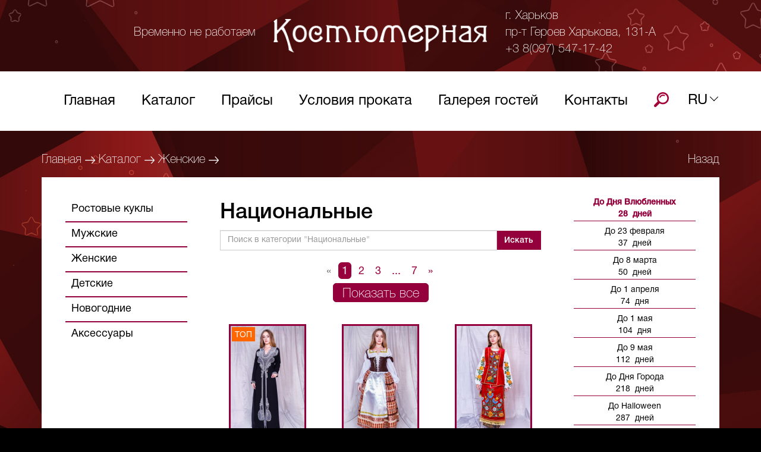

--- FILE ---
content_type: text/html; charset=UTF-8
request_url: https://kostum.kharkov.ua/ru/catalog/list/2_3_6
body_size: 4410
content:
<!DOCTYPE html>
<html lang="en">
<head>
    <base href="https://kostum.kharkov.ua/" />
    <meta name="viewport" content="width=device-width, initial-scale=1, minimum-scale=1, maximum-scale=3">
    <meta http-equiv="Content-Type" content="text/html; charset=utf-8" />
    <meta http-equiv="X-UA-Compatible" content="IE=edge">
    <title> | Костюмы на прокат, костюмерная, карнавальные костюмы, костюмы для вечеринок,  Харьков </title>
        <meta name="description" content="">
        <meta name="keywords" content="">
        <meta property="og:url" content="https://kostum.kharkov.ua/ru/catalog/list/2_3_6" />
        <meta property="og:type" content="article" />
        <meta property="og:title" content="Национальные" />
        <meta property="og:description" content="" />
        <meta property="og:image" content="https://kostum.kharkov.ua/img/logo.png" />
    
    
    
    <link rel="shortcut icon" type="image/x-icon" href="/favicon.ico"/>
    <link rel="stylesheet" type="text/css" href="/css/normalize.css" />
    <link rel="stylesheet" type="text/css" href="/css/bootstrap.min.css" />
    <link rel="stylesheet" type="text/css" href="/css/lightcase.css" />
    <link rel="stylesheet" type="text/css" href="/css/owl.carousel.css" />
    <link rel="stylesheet" type="text/css" href="/css/owl.theme.css" />
    <link rel="stylesheet" type="text/css" href="/css/jquery.fancybox.css" />
    <link rel="stylesheet" type="text/css" href="/css/style.css" />
    <link rel="stylesheet" type="text/css" href="/css/font-awesome.css" />

                            <link rel="alternate" hreflang="ru" href="https://kostum.kharkov.ua/ru/catalog/list/2_3_6" />
                                <link rel="alternate" hreflang="uk" href="https://kostum.kharkov.ua/ua/catalog/list/2_3_6" />
            
    <script type="text/javascript" src="/js/jquery-1.11.2.min.js"></script>
    <script type="text/javascript" src="/js/jquery.browser.fix.js"></script>
    <script type="text/javascript" src="/js/bootstrap.min.js"></script>
    <script type="text/javascript" src="/js/timers.js"></script>

    
    <script>
  (function(i,s,o,g,r,a,m){i['GoogleAnalyticsObject']=r;i[r]=i[r]||function(){
  (i[r].q=i[r].q||[]).push(arguments)},i[r].l=1*new Date();a=s.createElement(o),
  m=s.getElementsByTagName(o)[0];a.async=1;a.src=g;m.parentNode.insertBefore(a,m)
  })(window,document,'script','https://www.google-analytics.com/analytics.js','ga');

  ga('create', 'UA-45261837-29', 'auto');
  ga('send', 'pageview');

</script>

</head>
<body>
    <a href="#" id="up_button" class="toTop fa fa-angle-up"></a>
        <header>
        <div class="container">
        <div class="row text-center">
            <div class="col-xs-12 col-sm-12 col-md-4 col-lg-4 text-right">
                <div class='header_helper'></div>
                <p class='header_address'>Временно не работаем</p>
            </div>
            <div class="col-xs-12 col-sm-12 col-md-4 col-lg-4">
                <div class='header_helper'></div>
                <a href="https://kostum.kharkov.ua/" class="logo">
                                        <img src="/img/logo.png" class="img-responsive" />
                                    </a>
            </div>
            <div class="col-xs-12 col-sm-12 col-md-4 col-lg-4 text-left">
                <div class='header_helper'></div>
                <p class='header_address'>г. Харьков<br />пр-т Героев Харькова, 131-А<br />+3 8(097) 547-17-42</p>
            </div>
        </div>
    </div>


    <nav class="navbar">
        <div class="container">
            <div class="navbar-header">
                <button type="button" class="navbar-toggle collapsed" data-toggle="collapse" data-target="#bs-example-navbar-collapse-6" aria-expanded="false">
                    <span class="sr-only">Меню</span>
                    <span class="icon-bar"></span>
                    <span class="icon-bar"></span>
                    <span class="icon-bar"></span>
                </button>
                <a class='search_toggler pull-left xs_search_toggler' href='#'>
                    <img class='search_icon' src='img/search.png' />
                </a>
            </div>
            <div class="collapse navbar-collapse" id="bs-example-navbar-collapse-6">
                <ul class="nav navbar-nav">
                    <li>
                        <a href="./">Главная<div class='hover_border'></div></a>
                    </li>
                    <li>
                        <a href="catalog">Каталог<div class='hover_border'></div></a>
                    </li>
                    <li class='outer_li'>
                        <a class='outer_a' href="#">Прайсы<div class='hover_border'></div></a>
                        <ul class='inner'>
                                                            <li>
                                    <a href="price/accessories">Аксессуары</a>
                                </li>
                                                            <li>
                                    <a href="price/mens">Мужской</a>
                                </li>
                                                            <li>
                                    <a href="price/womens">Женский</a>
                                </li>
                                                            <li>
                                    <a href="price/christmas-adult">Новогодний взрослый</a>
                                </li>
                                                            <li>
                                    <a href="price/new-year-childrens">Новогодний детский</a>
                                </li>
                                                            <li>
                                    <a href="price/doll">Ростовые куклы</a>
                                </li>
                                                            <li>
                                    <a href="price/detskiy">Детский</a>
                                </li>
                                                    </ul>
                    </li>
                    <li>
                        <a href="rental-conditions">Условия проката<div class='hover_border'></div></a>
                    </li>
                    <li>
                        <a href="gallery">Галерея гостей<div class='hover_border'></div></a>
                    </li>
                    <li>
                        <a href="contacts">Контакты<div class='hover_border'></div></a>
                    </li>
                    <li>
                        <a class='search_toggler' href='#'>
                            <img class='search_icon' src='img/search.png' />
                        </a>
                    </li>
                    <li class="language">
                        <div class="lang-active">
                            RU                        </div>
                        <ul class="language-block">
                                                            <li class="language-li">
                                    <a class='active-lang change_lang' rel="alternate" lang="ru" href="https://kostum.kharkov.ua/ru/catalog/list/2_3_6">
                                        <span>RU</span>
                                    </a>
                                </li>
                                                            <li class="language-li">
                                    <a class=' change_lang' rel="alternate" lang="ua" href="https://kostum.kharkov.ua/ua/catalog/list/2_3_6">
                                        <span>UK</span>
                                    </a>
                                </li>
                                                    </ul>
                    </li>
                </ul>
            </div>
        </div>
    </nav>
    ru
    <form class="search_form" role="search" method="get" action="https://kostum.kharkov.ua/ru/search">
        <div class='container'>
            <div class="input-group">
                <input type="text" class="form-control" name="search" placeholder="Поиск">
                <span class="input-group-btn">
                    <button class="btn btn-kostum" type="submit">Искать</button>
                </span>
            </div>
        </div>
    </form>

</header>
    <div class="main-wrap">
        	<div class='container'>
		<div class='top_navigate'>
	<a href="#" onclick="Back(); return false;" class='pull-right'>﻿Назад</a>
	<div class='breadcrumbs'>
		<a class="crumb" href='https://kostum.kharkov.ua/.'>Главная</a>&nbsp;<img class='bc_arrow' src='img/bc_arrow.png' /></i>
									<a class="crumb" href="catalog">Каталог</a>&nbsp;<img class='bc_arrow' src='img/bc_arrow.png' /></i>
							<a class="crumb" href="catalog/list/1_3">Женские</a>&nbsp;<img class='bc_arrow' src='img/bc_arrow.png' /></i>
						</div>
</div>
		<div class='white_bg'>
			<div class='row'>
				<div class='col-xs-12 col-sm-3'>
					<a href='#' class='catalog_menu_toggler'>Каталог<i class="fa fa-angle-down" aria-hidden="true"></i>
<i class="fa fa-angle-up hidden" aria-hidden="true"></i>

</a>
<ul class='catalog_menu'>
            <li>
            <a  href="catalog/list/1_1">Ростовые куклы</a>
        </li>
        <li class="devider"></li>
            <li>
            <a  href="catalog/list/1_2">Мужские</a>
        </li>
        <li class="devider"></li>
            <li>
            <a  href="catalog/list/1_3">Женские</a>
        </li>
        <li class="devider"></li>
            <li>
            <a  href="catalog/list/1_4">Детские</a>
        </li>
        <li class="devider"></li>
            <li>
            <a  href="catalog/list/1_5">Новогодние</a>
        </li>
        <li class="devider"></li>
            <li>
            <a  href="catalog/list/1_7">Аксессуары</a>
        </li>
        <li class="devider"></li>
    </ul>
									</div>
				<div class='col-xs-12 col-sm-6'>
					<h1 class='page_title'>Национальные</h1>
					    <form class="search_cat_form" role="search" method="get" action="https://kostum.kharkov.ua/ru/search-in-cat">
				            <div class="input-group">
				                <input type="text" class="form-control" name="search" placeholder='Поиск в категории "Национальные"'>
				                <input type="hidden" value='10013' name="cat">
				                <span class="input-group-btn">
				                    <button class="btn btn-kostum" type="submit">Искать</button>
				                </span>
				            </div>
					    </form>
				 					 									<div class='text-center'><ul class="pagination">
	    	    <li class=" disabled"><a href="https://kostum.kharkov.ua/ru/catalog/list/2_3_6?page=1" aria-label="Previous"><span aria-hidden="true">&laquo;</span></a></li>
	    	    	        <li class=" active"><a href="https://kostum.kharkov.ua/ru/catalog/list/2_3_6?page=1">1</a></li>
	    	        <li class=""><a href="https://kostum.kharkov.ua/ru/catalog/list/2_3_6?page=2">2</a></li>
	    	        <li class=""><a href="https://kostum.kharkov.ua/ru/catalog/list/2_3_6?page=3">3</a></li>
	    	    	    	<li><span>...</span> <a href="https://kostum.kharkov.ua/ru/catalog/list/2_3_6?page=7">7</a></li>
	    	    <li class=""><a href="https://kostum.kharkov.ua/ru/catalog/list/2_3_6?page=2" aria-label="Next"><span aria-hidden="true">&raquo;</span></a></li>
    </ul>
<br /><a href='catalog/list/2_3_6?count=all' class='btn-kostum-rev'>Показать все</a></div>
						
							<div class='good_tiles'>
								<div class='row row-centered'>
																			<div class='col-xs-12 col-sm-6 col-md-4 col-centered'>
    <a class='good_tile' href='catalog/good/shaherezada.html'>
    <div class='good_links'>
                    <span class="good_link top">ТОП</span>
            </div>
        <div class='info_container'>
            <img class='img-responsive' src='https://kostum.kharkov.ua/./files/images/shop/small/shaherezada.jpg'>
            <div class='good_tile_hover'>
                <p class='good_tile_inner_name'>Шахерезада</p>
                                    <p>Цена залога: 600.00 грн</p>
                                                    <p>Цена проката: 300.00 грн</p>
                            </div>
        </div>
        <p class='good_tile_name'>Шахерезада</p>
        <p class='good_tile_price'>
        	        		Прокат: &nbsp;300.00 грн
        	        </p>
        <div class='good_hover_border'></div>
    </a>
</div>
																			<div class='col-xs-12 col-sm-6 col-md-4 col-centered'>
    <a class='good_tile' href='catalog/good/bavarskiy_0S.html'>
    <div class='good_links'>
            </div>
        <div class='info_container'>
            <img class='img-responsive' src='https://kostum.kharkov.ua/./files/images/shop/small/1633-shotlandskii-bavarskii.jpg'>
            <div class='good_tile_hover'>
                <p class='good_tile_inner_name'>Баварский, шотландский</p>
                                    <p>Цена залога: 300.00 грн</p>
                                                    <p>Цена проката: 150.00 грн</p>
                            </div>
        </div>
        <p class='good_tile_name'>Баварский, шотландский</p>
        <p class='good_tile_price'>
        	        		Прокат: &nbsp;150.00 грн
        	        </p>
        <div class='good_hover_border'></div>
    </a>
</div>
																			<div class='col-xs-12 col-sm-6 col-md-4 col-centered'>
    <a class='good_tile' href='catalog/good/ukrainskiy-komplekt-yubka-fartuk-ghiletka.html'>
    <div class='good_links'>
            </div>
        <div class='info_container'>
            <img class='img-responsive' src='https://kostum.kharkov.ua/./files/images/shop/small/7716-ukrainskii-komplekt-yubka-zhilet-fartuk.jpg'>
            <div class='good_tile_hover'>
                <p class='good_tile_inner_name'>Украинский комплект (юбка, фартук, жилетка)</p>
                                    <p>Цена залога: 400.00 грн</p>
                                                    <p>Цена проката: 200.00 грн</p>
                            </div>
        </div>
        <p class='good_tile_name'>Украинский комплект (юбка, фартук, жилетка)</p>
        <p class='good_tile_price'>
        	        		Прокат: &nbsp;200.00 грн
        	        </p>
        <div class='good_hover_border'></div>
    </a>
</div>
																			<div class='col-xs-12 col-sm-6 col-md-4 col-centered'>
    <a class='good_tile' href='catalog/good/ukrainskoe-platye.html'>
    <div class='good_links'>
            </div>
        <div class='info_container'>
            <img class='img-responsive' src='https://kostum.kharkov.ua/./files/images/shop/small/7735-ukrainskoe-plate.jpg'>
            <div class='good_tile_hover'>
                <p class='good_tile_inner_name'>Украинское платье</p>
                                    <p>Цена залога: 400.00 грн</p>
                                                    <p>Цена проката: 200.00 грн</p>
                            </div>
        </div>
        <p class='good_tile_name'>Украинское платье</p>
        <p class='good_tile_price'>
        	        		Прокат: &nbsp;200.00 грн
        	        </p>
        <div class='good_hover_border'></div>
    </a>
</div>
																			<div class='col-xs-12 col-sm-6 col-md-4 col-centered'>
    <a class='good_tile' href='catalog/good/bavarskiy_ko.html'>
    <div class='good_links'>
            </div>
        <div class='info_container'>
            <img class='img-responsive' src='https://kostum.kharkov.ua/./files/images/shop/small/7704-bavarskii.jpg'>
            <div class='good_tile_hover'>
                <p class='good_tile_inner_name'>Баварский</p>
                                    <p>Цена залога: 300.00 грн</p>
                                                    <p>Цена проката: 150.00 грн</p>
                            </div>
        </div>
        <p class='good_tile_name'>Баварский</p>
        <p class='good_tile_price'>
        	        		Прокат: &nbsp;150.00 грн
        	        </p>
        <div class='good_hover_border'></div>
    </a>
</div>
																			<div class='col-xs-12 col-sm-6 col-md-4 col-centered'>
    <a class='good_tile' href='catalog/good/gruzinskiy_j8.html'>
    <div class='good_links'>
            </div>
        <div class='info_container'>
            <img class='img-responsive' src='https://kostum.kharkov.ua/./files/images/shop/small/7692-gruzinskii.jpg'>
            <div class='good_tile_hover'>
                <p class='good_tile_inner_name'>Грузинский</p>
                                    <p>Цена залога: 1000.00 грн</p>
                                                    <p>Цена проката: 500.00 грн</p>
                            </div>
        </div>
        <p class='good_tile_name'>Грузинский</p>
        <p class='good_tile_price'>
        	        		Прокат: &nbsp;500.00 грн
        	        </p>
        <div class='good_hover_border'></div>
    </a>
</div>
																			<div class='col-xs-12 col-sm-6 col-md-4 col-centered'>
    <a class='good_tile' href='catalog/good/vostochnyy_l5.html'>
    <div class='good_links'>
            </div>
        <div class='info_container'>
            <img class='img-responsive' src='https://kostum.kharkov.ua/./files/images/shop/small/7749-vostochnyi.jpg'>
            <div class='good_tile_hover'>
                <p class='good_tile_inner_name'>Шахерезада</p>
                                    <p>Цена залога: 600.00 грн</p>
                                                    <p>Цена проката: 300.00 грн</p>
                            </div>
        </div>
        <p class='good_tile_name'>Шахерезада</p>
        <p class='good_tile_price'>
        	        		Прокат: &nbsp;300.00 грн
        	        </p>
        <div class='good_hover_border'></div>
    </a>
</div>
																			<div class='col-xs-12 col-sm-6 col-md-4 col-centered'>
    <a class='good_tile' href='catalog/good/vostochnyy_qc.html'>
    <div class='good_links'>
            </div>
        <div class='info_container'>
            <img class='img-responsive' src='https://kostum.kharkov.ua/./files/images/shop/small/7746-vostochnyi.jpg'>
            <div class='good_tile_hover'>
                <p class='good_tile_inner_name'>Шахерезада</p>
                                    <p>Цена залога: 600.00 грн</p>
                                                    <p>Цена проката: 300.00 грн</p>
                            </div>
        </div>
        <p class='good_tile_name'>Шахерезада</p>
        <p class='good_tile_price'>
        	        		Прокат: &nbsp;300.00 грн
        	        </p>
        <div class='good_hover_border'></div>
    </a>
</div>
																			<div class='col-xs-12 col-sm-6 col-md-4 col-centered'>
    <a class='good_tile' href='catalog/good/vostochnyy_Mj.html'>
    <div class='good_links'>
            </div>
        <div class='info_container'>
            <img class='img-responsive' src='https://kostum.kharkov.ua/./files/images/shop/small/7741-vostochnyi.jpg'>
            <div class='good_tile_hover'>
                <p class='good_tile_inner_name'>Шахерезада</p>
                                    <p>Цена залога: 600.00 грн</p>
                                                    <p>Цена проката: 300.00 грн</p>
                            </div>
        </div>
        <p class='good_tile_name'>Шахерезада</p>
        <p class='good_tile_price'>
        	        		Прокат: &nbsp;300.00 грн
        	        </p>
        <div class='good_hover_border'></div>
    </a>
</div>
																			<div class='col-xs-12 col-sm-6 col-md-4 col-centered'>
    <a class='good_tile' href='catalog/good/vostochnyy_ZH.html'>
    <div class='good_links'>
            </div>
        <div class='info_container'>
            <img class='img-responsive' src='https://kostum.kharkov.ua/./files/images/shop/small/7737-vostochnyi.jpg'>
            <div class='good_tile_hover'>
                <p class='good_tile_inner_name'>Восточный</p>
                                    <p>Цена залога: 400.00 грн</p>
                                                    <p>Цена проката: 200.00 грн</p>
                            </div>
        </div>
        <p class='good_tile_name'>Восточный</p>
        <p class='good_tile_price'>
        	        		Прокат: &nbsp;200.00 грн
        	        </p>
        <div class='good_hover_border'></div>
    </a>
</div>
																			<div class='col-xs-12 col-sm-6 col-md-4 col-centered'>
    <a class='good_tile' href='catalog/good/vostochnyy_0f.html'>
    <div class='good_links'>
            </div>
        <div class='info_container'>
            <img class='img-responsive' src='https://kostum.kharkov.ua/./files/images/shop/small/7728-vostochnyi.jpg'>
            <div class='good_tile_hover'>
                <p class='good_tile_inner_name'>Восточный</p>
                                    <p>Цена залога: 400.00 грн</p>
                                                    <p>Цена проката: 200.00 грн</p>
                            </div>
        </div>
        <p class='good_tile_name'>Восточный</p>
        <p class='good_tile_price'>
        	        		Прокат: &nbsp;200.00 грн
        	        </p>
        <div class='good_hover_border'></div>
    </a>
</div>
																			<div class='col-xs-12 col-sm-6 col-md-4 col-centered'>
    <a class='good_tile' href='catalog/good/vostochnyy_8W_bJ.html'>
    <div class='good_links'>
            </div>
        <div class='info_container'>
            <img class='img-responsive' src='https://kostum.kharkov.ua/./files/images/shop/small/7724-vostochnyi.jpg'>
            <div class='good_tile_hover'>
                <p class='good_tile_inner_name'>Восточный</p>
                                    <p>Цена залога: 400.00 грн</p>
                                                    <p>Цена проката: 200.00 грн</p>
                            </div>
        </div>
        <p class='good_tile_name'>Восточный</p>
        <p class='good_tile_price'>
        	        		Прокат: &nbsp;200.00 грн
        	        </p>
        <div class='good_hover_border'></div>
    </a>
</div>
																			<div class='col-xs-12 col-sm-6 col-md-4 col-centered'>
    <a class='good_tile' href='catalog/good/vostochnyy_DB.html'>
    <div class='good_links'>
            </div>
        <div class='info_container'>
            <img class='img-responsive' src='https://kostum.kharkov.ua/./files/images/shop/small/7698-vostochnyi.jpg'>
            <div class='good_tile_hover'>
                <p class='good_tile_inner_name'>Шахерезада</p>
                                    <p>Цена залога: 600.00 грн</p>
                                                    <p>Цена проката: 300.00 грн</p>
                            </div>
        </div>
        <p class='good_tile_name'>Шахерезада</p>
        <p class='good_tile_price'>
        	        		Прокат: &nbsp;300.00 грн
        	        </p>
        <div class='good_hover_border'></div>
    </a>
</div>
																			<div class='col-xs-12 col-sm-6 col-md-4 col-centered'>
    <a class='good_tile' href='catalog/good/shotlandskiy.html'>
    <div class='good_links'>
            </div>
        <div class='info_container'>
            <img class='img-responsive' src='https://kostum.kharkov.ua/./files/images/shop/small/20210811115650.jpg'>
            <div class='good_tile_hover'>
                <p class='good_tile_inner_name'>Шотландский</p>
                                    <p>Цена залога: 300.00 грн</p>
                                                    <p>Цена проката: 150.00 грн</p>
                            </div>
        </div>
        <p class='good_tile_name'>Шотландский</p>
        <p class='good_tile_price'>
        	        		Прокат: &nbsp;150.00 грн
        	        </p>
        <div class='good_hover_border'></div>
    </a>
</div>
																			<div class='col-xs-12 col-sm-6 col-md-4 col-centered'>
    <a class='good_tile' href='catalog/good/vostochny_Td.html'>
    <div class='good_links'>
            </div>
        <div class='info_container'>
            <img class='img-responsive' src='https://kostum.kharkov.ua/./files/images/shop/small/25-vostochnii-2.jpg'>
            <div class='good_tile_hover'>
                <p class='good_tile_inner_name'>Шахерезада</p>
                                    <p>Цена залога: 600.00 грн</p>
                                                    <p>Цена проката: 300.00 грн</p>
                            </div>
        </div>
        <p class='good_tile_name'>Шахерезада</p>
        <p class='good_tile_price'>
        	        		Прокат: &nbsp;300.00 грн
        	        </p>
        <div class='good_hover_border'></div>
    </a>
</div>
																			<div class='col-xs-12 col-sm-6 col-md-4 col-centered'>
    <a class='good_tile' href='catalog/good/vostochny.html'>
    <div class='good_links'>
            </div>
        <div class='info_container'>
            <img class='img-responsive' src='https://kostum.kharkov.ua/./files/images/shop/small/img4781.jpg'>
            <div class='good_tile_hover'>
                <p class='good_tile_inner_name'>Шахерезада</p>
                                    <p>Цена залога: 600.00 грн</p>
                                                    <p>Цена проката: 300.00 грн</p>
                            </div>
        </div>
        <p class='good_tile_name'>Шахерезада</p>
        <p class='good_tile_price'>
        	        		Прокат: &nbsp;300.00 грн
        	        </p>
        <div class='good_hover_border'></div>
    </a>
</div>
																			<div class='col-xs-12 col-sm-6 col-md-4 col-centered'>
    <a class='good_tile' href='catalog/good/flamenko_td.html'>
    <div class='good_links'>
            </div>
        <div class='info_container'>
            <img class='img-responsive' src='https://kostum.kharkov.ua/./files/images/shop/small/100-flamenko.jpg'>
            <div class='good_tile_hover'>
                <p class='good_tile_inner_name'>Фламенко</p>
                                    <p>Цена залога: 400.00 грн</p>
                                                    <p>Цена проката: 200.00 грн</p>
                            </div>
        </div>
        <p class='good_tile_name'>Фламенко</p>
        <p class='good_tile_price'>
        	        		Прокат: &nbsp;200.00 грн
        	        </p>
        <div class='good_hover_border'></div>
    </a>
</div>
																			<div class='col-xs-12 col-sm-6 col-md-4 col-centered'>
    <a class='good_tile' href='catalog/good/vostochny-halat.html'>
    <div class='good_links'>
            </div>
        <div class='info_container'>
            <img class='img-responsive' src='https://kostum.kharkov.ua/./files/images/shop/small/img4757.jpg'>
            <div class='good_tile_hover'>
                <p class='good_tile_inner_name'>Восточный халат</p>
                                    <p>Цена залога: 300.00 грн</p>
                                                    <p>Цена проката: 150.00 грн</p>
                            </div>
        </div>
        <p class='good_tile_name'>Восточный халат</p>
        <p class='good_tile_price'>
        	        		Прокат: &nbsp;150.00 грн
        	        </p>
        <div class='good_hover_border'></div>
    </a>
</div>
																			<div class='col-xs-12 col-sm-6 col-md-4 col-centered'>
    <a class='good_tile' href='catalog/good/bavarskiy_jD.html'>
    <div class='good_links'>
            </div>
        <div class='info_container'>
            <img class='img-responsive' src='https://kostum.kharkov.ua/./files/images/shop/small/Ko_21-bavarskii-2.jpg'>
            <div class='good_tile_hover'>
                <p class='good_tile_inner_name'>Баварский</p>
                                    <p>Цена залога: 300.00 грн</p>
                                                    <p>Цена проката: 150.00 грн</p>
                            </div>
        </div>
        <p class='good_tile_name'>Баварский</p>
        <p class='good_tile_price'>
        	        		Прокат: &nbsp;150.00 грн
        	        </p>
        <div class='good_hover_border'></div>
    </a>
</div>
																			<div class='col-xs-12 col-sm-6 col-md-4 col-centered'>
    <a class='good_tile' href='catalog/good/bavarskiy_tl.html'>
    <div class='good_links'>
            </div>
        <div class='info_container'>
            <img class='img-responsive' src='https://kostum.kharkov.ua/./files/images/shop/small/21-bavarskii-1.jpg'>
            <div class='good_tile_hover'>
                <p class='good_tile_inner_name'>Баварский</p>
                                    <p>Цена залога: 300.00 грн</p>
                                                    <p>Цена проката: 150.00 грн</p>
                            </div>
        </div>
        <p class='good_tile_name'>Баварский</p>
        <p class='good_tile_price'>
        	        		Прокат: &nbsp;150.00 грн
        	        </p>
        <div class='good_hover_border'></div>
    </a>
</div>
																			<div class='col-xs-12 col-sm-6 col-md-4 col-centered'>
    <a class='good_tile' href='catalog/good/yaponskiy.html'>
    <div class='good_links'>
            </div>
        <div class='info_container'>
            <img class='img-responsive' src='https://kostum.kharkov.ua/./files/images/shop/small/pN_41-yaponskii.jpg'>
            <div class='good_tile_hover'>
                <p class='good_tile_inner_name'>Японский</p>
                                    <p>Цена залога: 300.00 грн</p>
                                                    <p>Цена проката: 150.00 грн</p>
                            </div>
        </div>
        <p class='good_tile_name'>Японский</p>
        <p class='good_tile_price'>
        	        		Прокат: &nbsp;150.00 грн
        	        </p>
        <div class='good_hover_border'></div>
    </a>
</div>
																			<div class='col-xs-12 col-sm-6 col-md-4 col-centered'>
    <a class='good_tile' href='catalog/good/vostochnyy_8W.html'>
    <div class='good_links'>
            </div>
        <div class='info_container'>
            <img class='img-responsive' src='https://kostum.kharkov.ua/./files/images/shop/small/25-vostochnyi-4.jpg'>
            <div class='good_tile_hover'>
                <p class='good_tile_inner_name'>Шахерезада</p>
                                    <p>Цена залога: 600.00 грн</p>
                                                    <p>Цена проката: 300.00 грн</p>
                            </div>
        </div>
        <p class='good_tile_name'>Шахерезада</p>
        <p class='good_tile_price'>
        	        		Прокат: &nbsp;300.00 грн
        	        </p>
        <div class='good_hover_border'></div>
    </a>
</div>
																			<div class='col-xs-12 col-sm-6 col-md-4 col-centered'>
    <a class='good_tile' href='catalog/good/russkiy.html'>
    <div class='good_links'>
            </div>
        <div class='info_container'>
            <img class='img-responsive' src='https://kostum.kharkov.ua/./files/images/shop/small/33-russkii.jpg'>
            <div class='good_tile_hover'>
                <p class='good_tile_inner_name'>Русский</p>
                                    <p>Цена залога: 300.00 грн</p>
                                                    <p>Цена проката: 150.00 грн</p>
                            </div>
        </div>
        <p class='good_tile_name'>Русский</p>
        <p class='good_tile_price'>
        	        		Прокат: &nbsp;150.00 грн
        	        </p>
        <div class='good_hover_border'></div>
    </a>
</div>
																			<div class='col-xs-12 col-sm-6 col-md-4 col-centered'>
    <a class='good_tile' href='catalog/good/bavarskiy_3s.html'>
    <div class='good_links'>
            </div>
        <div class='info_container'>
            <img class='img-responsive' src='https://kostum.kharkov.ua/./files/images/shop/small/21-bavarskii-7.jpg'>
            <div class='good_tile_hover'>
                <p class='good_tile_inner_name'>Баварский</p>
                                    <p>Цена залога: 300.00 грн</p>
                                                    <p>Цена проката: 150.00 грн</p>
                            </div>
        </div>
        <p class='good_tile_name'>Баварский</p>
        <p class='good_tile_price'>
        	        		Прокат: &nbsp;150.00 грн
        	        </p>
        <div class='good_hover_border'></div>
    </a>
</div>
																			<div class='col-xs-12 col-sm-6 col-md-4 col-centered'>
    <a class='good_tile' href='catalog/good/bavarskiy_6q.html'>
    <div class='good_links'>
            </div>
        <div class='info_container'>
            <img class='img-responsive' src='https://kostum.kharkov.ua/./files/images/shop/small/21-bavarskii-6.jpg'>
            <div class='good_tile_hover'>
                <p class='good_tile_inner_name'>Баварский</p>
                                    <p>Цена залога: 300.00 грн</p>
                                                    <p>Цена проката: 150.00 грн</p>
                            </div>
        </div>
        <p class='good_tile_name'>Баварский</p>
        <p class='good_tile_price'>
        	        		Прокат: &nbsp;150.00 грн
        	        </p>
        <div class='good_hover_border'></div>
    </a>
</div>
																			<div class='col-xs-12 col-sm-6 col-md-4 col-centered'>
    <a class='good_tile' href='catalog/good/bavarskiy_5m.html'>
    <div class='good_links'>
            </div>
        <div class='info_container'>
            <img class='img-responsive' src='https://kostum.kharkov.ua/./files/images/shop/small/21-bavarskii-5.jpg'>
            <div class='good_tile_hover'>
                <p class='good_tile_inner_name'>Баварский</p>
                                    <p>Цена залога: 300.00 грн</p>
                                                    <p>Цена проката: 150.00 грн</p>
                            </div>
        </div>
        <p class='good_tile_name'>Баварский</p>
        <p class='good_tile_price'>
        	        		Прокат: &nbsp;150.00 грн
        	        </p>
        <div class='good_hover_border'></div>
    </a>
</div>
																			<div class='col-xs-12 col-sm-6 col-md-4 col-centered'>
    <a class='good_tile' href='catalog/good/bavarskiy_Or.html'>
    <div class='good_links'>
            </div>
        <div class='info_container'>
            <img class='img-responsive' src='https://kostum.kharkov.ua/./files/images/shop/small/21-bavarskii-4.jpg'>
            <div class='good_tile_hover'>
                <p class='good_tile_inner_name'>Баварский</p>
                                    <p>Цена залога: 300.00 грн</p>
                                                    <p>Цена проката: 150.00 грн</p>
                            </div>
        </div>
        <p class='good_tile_name'>Баварский</p>
        <p class='good_tile_price'>
        	        		Прокат: &nbsp;150.00 грн
        	        </p>
        <div class='good_hover_border'></div>
    </a>
</div>
																			<div class='col-xs-12 col-sm-6 col-md-4 col-centered'>
    <a class='good_tile' href='catalog/good/bavarskiy_cT.html'>
    <div class='good_links'>
            </div>
        <div class='info_container'>
            <img class='img-responsive' src='https://kostum.kharkov.ua/./files/images/shop/small/21-bavarskii-3.jpg'>
            <div class='good_tile_hover'>
                <p class='good_tile_inner_name'>Баварский</p>
                                    <p>Цена залога: 300.00 грн</p>
                                                    <p>Цена проката: 150.00 грн</p>
                            </div>
        </div>
        <p class='good_tile_name'>Баварский</p>
        <p class='good_tile_price'>
        	        		Прокат: &nbsp;150.00 грн
        	        </p>
        <div class='good_hover_border'></div>
    </a>
</div>
																			<div class='col-xs-12 col-sm-6 col-md-4 col-centered'>
    <a class='good_tile' href='catalog/good/bavarskiy_85.html'>
    <div class='good_links'>
            </div>
        <div class='info_container'>
            <img class='img-responsive' src='https://kostum.kharkov.ua/./files/images/shop/small/yN_21-bavarskii-2.jpg'>
            <div class='good_tile_hover'>
                <p class='good_tile_inner_name'>Баварский</p>
                                    <p>Цена залога: 300.00 грн</p>
                                                    <p>Цена проката: 150.00 грн</p>
                            </div>
        </div>
        <p class='good_tile_name'>Баварский</p>
        <p class='good_tile_price'>
        	        		Прокат: &nbsp;150.00 грн
        	        </p>
        <div class='good_hover_border'></div>
    </a>
</div>
																			<div class='col-xs-12 col-sm-6 col-md-4 col-centered'>
    <a class='good_tile' href='catalog/good/vostochnyy_W6.html'>
    <div class='good_links'>
            </div>
        <div class='info_container'>
            <img class='img-responsive' src='https://kostum.kharkov.ua/./files/images/shop/small/Kk_25-vostochnyi.jpg'>
            <div class='good_tile_hover'>
                <p class='good_tile_inner_name'>Шахерезада</p>
                                    <p>Цена залога: 600.00 грн</p>
                                                    <p>Цена проката: 300.00 грн</p>
                            </div>
        </div>
        <p class='good_tile_name'>Шахерезада</p>
        <p class='good_tile_price'>
        	        		Прокат: &nbsp;300.00 грн
        	        </p>
        <div class='good_hover_border'></div>
    </a>
</div>
																			<div class='col-xs-12 col-sm-6 col-md-4 col-centered'>
    <a class='good_tile' href='catalog/good/ukrainskaya-yubka_e2.html'>
    <div class='good_links'>
            </div>
        <div class='info_container'>
            <img class='img-responsive' src='https://kostum.kharkov.ua/./files/images/shop/small/056-yubka-ukrainskaya-2.jpg'>
            <div class='good_tile_hover'>
                <p class='good_tile_inner_name'>Украинская юбка</p>
                                    <p>Цена залога: 300.00 грн</p>
                                                    <p>Цена проката: 100.00 грн</p>
                            </div>
        </div>
        <p class='good_tile_name'>Украинская юбка</p>
        <p class='good_tile_price'>
        	        		Прокат: &nbsp;100.00 грн
        	        </p>
        <div class='good_hover_border'></div>
    </a>
</div>
																			<div class='col-xs-12 col-sm-6 col-md-4 col-centered'>
    <a class='good_tile' href='catalog/good/ukrainskaya-yubka_oy.html'>
    <div class='good_links'>
            </div>
        <div class='info_container'>
            <img class='img-responsive' src='https://kostum.kharkov.ua/./files/images/shop/small/056-yubka-ukrainskaya-1.jpg'>
            <div class='good_tile_hover'>
                <p class='good_tile_inner_name'>Украинская юбка</p>
                                    <p>Цена залога: 300.00 грн</p>
                                                    <p>Цена проката: 100.00 грн</p>
                            </div>
        </div>
        <p class='good_tile_name'>Украинская юбка</p>
        <p class='good_tile_price'>
        	        		Прокат: &nbsp;100.00 грн
        	        </p>
        <div class='good_hover_border'></div>
    </a>
</div>
																			<div class='col-xs-12 col-sm-6 col-md-4 col-centered'>
    <a class='good_tile' href='catalog/good/vyshivanka_Gb.html'>
    <div class='good_links'>
            </div>
        <div class='info_container'>
            <img class='img-responsive' src='https://kostum.kharkov.ua/./files/images/shop/small/036-vyshivanka-chernaya.jpg'>
            <div class='good_tile_hover'>
                <p class='good_tile_inner_name'>Украинская вышиванка</p>
                                    <p>Цена залога: 300.00 грн</p>
                                                    <p>Цена проката: 130.00 грн</p>
                            </div>
        </div>
        <p class='good_tile_name'>Украинская вышиванка</p>
        <p class='good_tile_price'>
        	        		Прокат: &nbsp;130.00 грн
        	        </p>
        <div class='good_hover_border'></div>
    </a>
</div>
																			<div class='col-xs-12 col-sm-6 col-md-4 col-centered'>
    <a class='good_tile' href='catalog/good/vostochnyy_wy.html'>
    <div class='good_links'>
            </div>
        <div class='info_container'>
            <img class='img-responsive' src='https://kostum.kharkov.ua/./files/images/shop/small/uA_25-vostochnyi.jpg'>
            <div class='good_tile_hover'>
                <p class='good_tile_inner_name'>Шахерезада</p>
                                    <p>Цена залога: 600.00 грн</p>
                                                    <p>Цена проката: 300.00 грн</p>
                            </div>
        </div>
        <p class='good_tile_name'>Шахерезада</p>
        <p class='good_tile_price'>
        	        		Прокат: &nbsp;300.00 грн
        	        </p>
        <div class='good_hover_border'></div>
    </a>
</div>
																			<div class='col-xs-12 col-sm-6 col-md-4 col-centered'>
    <a class='good_tile' href='catalog/good/vostochnyy_aZ.html'>
    <div class='good_links'>
            </div>
        <div class='info_container'>
            <img class='img-responsive' src='https://kostum.kharkov.ua/./files/images/shop/small/vostochnyi-5.jpg'>
            <div class='good_tile_hover'>
                <p class='good_tile_inner_name'>Шахерезада</p>
                                    <p>Цена залога: 600.00 грн</p>
                                                    <p>Цена проката: 300.00 грн</p>
                            </div>
        </div>
        <p class='good_tile_name'>Шахерезада</p>
        <p class='good_tile_price'>
        	        		Прокат: &nbsp;300.00 грн
        	        </p>
        <div class='good_hover_border'></div>
    </a>
</div>
																			<div class='col-xs-12 col-sm-6 col-md-4 col-centered'>
    <a class='good_tile' href='catalog/good/bavarskiy_X5.html'>
    <div class='good_links'>
            </div>
        <div class='info_container'>
            <img class='img-responsive' src='https://kostum.kharkov.ua/./files/images/shop/small/aD_bavarskii.jpg'>
            <div class='good_tile_hover'>
                <p class='good_tile_inner_name'>Баварский</p>
                                    <p>Цена залога: 300.00 грн</p>
                                                    <p>Цена проката: 150.00 грн</p>
                            </div>
        </div>
        <p class='good_tile_name'>Баварский</p>
        <p class='good_tile_price'>
        	        		Прокат: &nbsp;150.00 грн
        	        </p>
        <div class='good_hover_border'></div>
    </a>
</div>
																	</div>
							</div>

						
							<div class='text-center'><ul class="pagination">
	    	    <li class=" disabled"><a href="https://kostum.kharkov.ua/ru/catalog/list/2_3_6?page=1" aria-label="Previous"><span aria-hidden="true">&laquo;</span></a></li>
	    	    	        <li class=" active"><a href="https://kostum.kharkov.ua/ru/catalog/list/2_3_6?page=1">1</a></li>
	    	        <li class=""><a href="https://kostum.kharkov.ua/ru/catalog/list/2_3_6?page=2">2</a></li>
	    	        <li class=""><a href="https://kostum.kharkov.ua/ru/catalog/list/2_3_6?page=3">3</a></li>
	    	    	    	<li><span>...</span> <a href="https://kostum.kharkov.ua/ru/catalog/list/2_3_6?page=7">7</a></li>
	    	    <li class=""><a href="https://kostum.kharkov.ua/ru/catalog/list/2_3_6?page=2" aria-label="Next"><span aria-hidden="true">&raquo;</span></a></li>
    </ul>
<br /><a href='catalog/list/2_3_6?count=all' class='btn-kostum-rev'>Показать все</a></div>
											
					<div class='ckeditor_text'>
						
					</div>
				</div>
				<div class="col-xs-12 col-md-3">
	                <div class='text-center another_pages'>
	</div>
<div class='holidays' style='display: none;'>
	<div class="party">
		<p class='holi_content'>До Halloween<span id="halloween"></span></p>
	</div>
	<div class="party">
		<p class='holi_content'>До Нового года<span id="newyear"></span></p>
	</div>
	
	<div class="party">
		<p class='holi_content'>До Рождества<span id="party7"></span></p>
	</div>
	
	<div class="party">
		<p class='holi_content'>До Дня Влюбленных<span id="party14"></span></p>
	</div>
	
	<div class="party">
		<p class='holi_content'>До 23 февраля<span id="party23_0"></span></p>
	</div>
	
	<div class="party">
		<p class='holi_content'>До 8 марта<span id="party8"></span></p>
	</div>
	
	<div class="party">
		<p class='holi_content'>До 1 апреля<span id="party1"></span></p>
	</div>
	
	<div class="party">
		<p class='holi_content'>До 1 мая<span id="party1n"></span></p>
	</div>
	
	<div class="party">
		<p class='holi_content'>До 9 мая<span id="party9"></span></p>
	</div>
	
	<div class="party">
		<p class='holi_content'>До Дня Города<span id="party23"></span></p>
	</div>
	
</div>

<style type="text/css">
	.main_news { font-size: 18px; color: rgb(148, 0, 60); font-weight: 300; }

	.main_news { -webkit-animation: blink 2s linear infinite; animation: blink 2s linear infinite; } 
            @-webkit-keyframes blink { 50% { color: rgb(148, 0, 60); } 51% { color: rgba(148, 0, 60, 0); } 100% { color: rgba(148, 0, 60, 0); } }
            @keyframes  blink { 50% { color: rgb(148, 0, 60); } 51% { color: rgba(148, 0, 60, 0); } 100% { color: rgba(148, 0, 60, 0); } }
</style>	            </div>
			</div>
		</div>
	</div>			
    </div>

    <footer id="footer">
    <div class="container">
        <div class='text-center offset-top4 offset-bottom4'>
            <a href="https://kostum.kharkov.ua/" class="logo">
                                <img src="/img/logo.png" class="img-responsive" />
                            </a>
        </div>
        <div class='row'>
            <div class='small_padding col-xs-12 col-sm-2'>
                <div class='footer_title'>
                    <p>Меню</p>
                </div>
                <a class='footer_a' href="rental-conditions">Условия проката</a>
                <a class='footer_a' href="price">Прайсы</a>
                <a class='footer_a' href="news">Новости</a>
                <a class='footer_a' href="gallery">Галерея гостей</a>
                <a class='footer_a' href="contacts">Контакты</a>
            </div>
            <div class='small_padding col-xs-12 col-sm-4 hidden-xs'>
                <div class='footer_title'>
                    <p>Каталог</p>
                </div>
                <div class='columns'>
                                            <a class='footer_a' href="catalog/list/1_1">Ростовые куклы</a>
                                            <a class='footer_a' href="catalog/list/1_2">Мужские</a>
                                            <a class='footer_a' href="catalog/list/1_3">Женские</a>
                                            <a class='footer_a' href="catalog/list/1_4">Детские</a>
                                            <a class='footer_a' href="catalog/list/1_5">Новогодние</a>
                                            <a class='footer_a' href="catalog/list/1_7">Аксессуары</a>
                                    </div>
            </div>
             <div class='small_padding col-xs-12 col-sm-3 hidden-xs'>
                <div class='footer_title'>
                    <p>Прайсы</p>
                </div>
                                     <a href='price/accessories' class='footer_a'>Аксессуары</a>
                                    <a href='price/mens' class='footer_a'>Мужской</a>
                                    <a href='price/womens' class='footer_a'>Женский</a>
                                    <a href='price/christmas-adult' class='footer_a'>Новогодний взрослый</a>
                                    <a href='price/new-year-childrens' class='footer_a'>Новогодний детский</a>
                                    <a href='price/doll' class='footer_a'>Ростовые куклы</a>
                                    <a href='price/detskiy' class='footer_a'>Детский</a>
                            </div>
            <div class='small_padding col-xs-12 col-sm-3'>
                <a class='footer_search_toggler hidden-xs' href='#'><img class='search_icon' src='img/search_white.png' /></a>
                <form class="footer_search_form" role="search" method="get" action="https://kostum.kharkov.ua/ru/search">
                    <div class="input-group">
                        <input type="text" class="form-control" name="search" placeholder="Поиск">
                        <span class="input-group-btn">
                            <button class="btn btn-kostum" type="submit">Искать</button>
                        </span>
                    </div>
                </form>

                <div class='footer_title'>
                    <p>Контакты</p>
                </div>
                                <p class='footer_p'>г. Харьков<br />пр-т Героев Харькова, 131-А<br /></p>
            </div>

        </div>
        <div class="copy text-center">
            <a class='rights' href="http://mirumir.name/" target="_new">&copy; 2026, Design & Development - Studio MiruMir</a>
        </div>
    </div>
</footer>

    <script type="text/javascript" src='/js/lightcase.js'></script>
    <script type="text/javascript" src='/js/jquery.validate.min.js'></script>
    <script type="text/javascript" src='/js/messages_ru.js'></script>
    <script type="text/javascript" src="/js/jquery.fancybox.js"></script>
    <script type="text/javascript" src="/js/owl.carousel.min.js"></script>
    <script type="text/javascript" src="/js/backstretch.min.js"></script>
    <script type="text/javascript" src="/js/script.js"></script>

    <script type="text/javascript">
        var year = '2026';
        $(document).ready(function(){
            newYearIn(year);HalloweenIn(year);Party7(year);Party14(year);Party23_0(year);Party8(year);Party1(year);Party1n(year);Party9(year);Party23(year);

        });
    </script>

        
</body>
</html>


--- FILE ---
content_type: text/css
request_url: https://kostum.kharkov.ua/css/style.css
body_size: 3892
content:
/*============================== Fonts ==============================*/

@font-face {
    font-family: Helvetica Neue;
    src: url('../fonts/HelveticaNeueCyr/HelveticaNeueCyr-UltraLight.otf');
    font-weight: 100;
}
@font-face {
    font-family: Helvetica Neue;
    src: url('../fonts/HelveticaNeueCyr/HelveticaNeueCyr-Thin.otf');
    font-weight: 200;
}
@font-face {
    font-family: Helvetica Neue;
    src: url('../fonts/HelveticaNeueCyr/HelveticaNeueCyr-Roman.otf');
    font-weight: 300;
}
@font-face {
    font-family: Helvetica Neue;
    src: url('../fonts/HelveticaNeueCyr/HelveticaNeueCyr-Medium.otf');
    font-weight: 400;
}


/*============================== Starter ==============================*/
html{ height: 100%; }
body { font-family: "Helvetica Neue",Helvetica,Arial,sans-serif; font-weight: 200; color: #000; background-color: #000; position: relative;
min-height: 100%; height: auto !important; width: 100%; padding:0; font-size: 22px; }

.bc_arrow { display: inline-block; margin-top: -2px; }

.text-content { color: #000; }

h1, h2, h3, h4, h5, h6 {
  color: #000;
}
h1, h2 {
    margin-top: 10px;
}
h1 {
    font-size: 36px; margin-top: 25px;
}
h2 {
    font-size: 30px; font-weight: 300;
}
h3 {
    font-size: 26px; font-weight: 300; margin: 20px 0 15px;
}
h4 {
    font-size: 26px; border-bottom: 2px solid #94003C;
}

a {
    color: #000;
    outline:none!important;
}
a:hover,
a:focus {
    color: #94003C;
    text-decoration: none;
}
*:focus {
    outline: 0;
}
.error {
    color: red;
    font-size: 16px;
}
.scrolloff {
    pointer-events: none;
}
hr {
    margin-top: 10px;
    margin-bottom: 10px;
    border-top: 1px solid #94003C;
}

.btn-kostum { border-radius: 0; color: #FFF; padding-top: 6px; padding-bottom: 4px; background-color: #94003C; }
.btn-kostum:hover { background-color: #e6e6e6; color: #000; }

.btn-kostum-rev, .btn-kostum-rev:focus { border-radius: 6px; color: #FFF; border: 1px solid #94003C; background-color: #94003C; padding: 7px 15px 3px; }
.btn-kostum-rev:hover { background-color: #FFF; color: #94003C; }

.columns {
    -webkit-column-count: 2;
    -moz-column-count: 2;
    column-count: 2;
    -webkit-column-gap: 0px;
    -moz-column-gap: 0px;
    column-gap: 0px;
    -webkit-column-rule: none;
    -moz-column-rule: none;
    column-rule: none;
}

.offset-top1{ margin-top: 10px; }
.offset-top2{ margin-top: 20px; }
.offset-top3{ margin-top: 30px; }
.offset-top4{ margin-top: 40px; }
.offset-top5{ margin-top: 50px; }

.offset-bottom1{ margin-bottom: 10px; }
.offset-bottom2{ margin-bottom: 20px; }
.offset-bottom3{ margin-bottom: 30px; }
.offset-bottom4{ margin-bottom: 40px; }
.offset-bottom5{ margin-bottom: 50px; }


#top_balls { position: absolute; top: 0px; right: 0px; left: 0px; height: 850px; z-index: 0; opacity: 0.4; background: url('../img/top_balls.png') no-repeat top left; }
#bottom_balls { position: absolute; right: 0px; bottom: 0px; left: 0px; height: 850px; z-index: 0; opacity: 0.4; background: url('../img/bottom_balls.png') no-repeat bottom right; }

.border-top { border-top: 2px solid #94003C; padding-top: 15px; display: inline-block; }

.main-wrap { position: relative; z-index: 1; }

.top_navigate { margin: 15px 0; font-size: 20px; }
.top_navigate a { color: #FFF; }

#up_button { display: none; bottom: 300px; right: 50px; padding-top: 11px;}
  .toTop { width: 47px; height: 47px; font-size: 24px; line-height: 44px; font-weight: 700; color: #fff !important; background: #94003C; -webkit-border-radius: 50%; -moz-border-radius: 50%; border-radius: 50%; -moz-transition: 0.3s; -o-transition: 0.3s; -webkit-transition: 0.3s; transition: 0.3s; position: fixed; overflow: hidden; text-align: center; text-decoration: none; z-index: 200; }
  .fa-angle-up::before { font-weight: 400; }
  .toTop:hover { color: #94003C!important; background: #fff; text-decoration: none; }


/*============================== Bootstrap ==============================*/

.pagination {
    font-size: 18px;
    font-weight: 300;
    margin: 20px 0 0 0;
}
.pagination > li > a, .pagination > li > span {
    padding: 3px 6px 0px;
    color: #97003C;
    border: 0;
    margin: 0 3px;
}
.pagination > .active > a, .pagination > .active > span, .pagination > .active > a:hover, .pagination > .active > span:hover, .pagination > .active > a:focus, .pagination > .active > span:focus {
    color: #FFF;
    border-color: transparent;
    background-color: #97003C;
    border-radius: 6px;
}
.pagination > li > a, .pagination > li > span, .pagination > .disabled > span, .pagination > .disabled > a, .pagination > .disabled > a:hover, .pagination > .disabled > a:focus {
    border-color: transparent;
    background-color: transparent;
}
.pagination > .disabled > span, .pagination > .disabled > a, .pagination > .disabled > a:hover, .pagination > .disabled > a:focus {
    cursor: default;
}
.pagination > li > a:hover, .pagination > li > a:focus {
    background-color: #97003C;
    color: #FFF;
    border-radius: 6px;
}
.pagination > li > span:hover, .pagination > li > span:focus {
	background-color: transparent;
}
.row-centered {
    text-align:center;
    font-size: 0;
}
.col-centered {
    display:inline-block;
    float:none;
    text-align:center;
    vertical-align: top;
}

.form-control { border-radius: 0; font-weight: 300; }

.holidays { background-color: #FFF; color: #000; padding: 10px 25px 10px; margin: 0; border-radius: 15px; position: relative; }
.holi_content { color: #000; font-size: 14px; text-align: center; font-weight: 300; border-bottom: 1px solid #94003C; margin: 8px 0; }
.holi_content span { display: block; }


.owl-prev, .owl-next { position: absolute; height: 17px; width: 17px; top: 50%; margin-top: -40px!important; padding: 0!important; opacity: 1!important; }
.owl-prev:hover, .owl-next:hover { opacity: 0.75; }
.owl-prev { left: 0px; background: url("../img/prev.png") no-repeat center center !important; }
.owl-next { right: 0px; background: url("../img/next.png") no-repeat center center !important; }
/*============================== Header ==============================*/

header { padding: 0; position: relative; font-size: 0; top: 0; left: 0; right: 0; z-index: 999; color: #FFF; }
	.header_helper { width: 0; height: 50px; display: inline-block; vertical-align: middle; }
	.header_address { display: inline-block; max-width: 100%; vertical-align: middle; font-size: 20px; font-weight: 200; }
	.logo { display: inline-block; max-width: 100%; vertical-align: middle; }
		.logo img { margin: 0 auto; }

	.navbar { background-color: #FFF; border-radius: 0; border: none; }
	.navbar-nav > li > a { color: #000; font-size: 22px; padding: 10px 14px; position: relative; }
		.navbar-nav > li > a:hover { color: #94003C; background-color: #FFF; }
		.navbar-nav > li > a:hover .hover_border { border-color: #94003C; }
		.navbar-nav > li > a:focus { outline: none!important; background-color: #FFF; }
		.hover_border { position: absolute; bottom: 18px; left: 15%; right: 15%; height: 1px; border-bottom: 1px solid #FFF; display: none; }
.navbar-toggle .icon-bar { border: 1px solid #000; }
.navbar-toggle:hover .icon-bar { border: 1px solid #94003C; }

/*.navbar-nav > li.outer_li:hover ul.inner { display: block; }*/
.navbar-nav ul.inner a { font-size: 18px; color: #000; padding: 6px 10px 2px; display: block; border-bottom: 1px solid #FFF; }
.navbar-nav ul.inner a:hover { color: #97003C; border-color: #97003C; }

.search_form { display: none; }

.search_toggler { display: none!important; outline: none!important; }
.xs_search_toggler { display: inline-block!important; margin: 15px; }
.search_toggler img { margin-top: -5px; }
.search_toggler:hover img { opacity: 0.7; }



.language {
    position: relative;
    cursor: pointer;
}

.language:before {
    width: 10px;
    height: 10px;
    position: absolute;
    content: '';
    border-top: 1px solid #000;
    border-left: 1px solid #000;
    top: 38px;
    transform: rotate(-135deg);
    right: -16px;
}
.language.active:before {
    transform: rotate(45deg);
    top: 43px;
}
.navbar-collapse {
    overflow: hidden;
}

.lang-active {
    font-size: 24px;
    font-weight: 300;
    color: #000;
    cursor: pointer;
    padding: 32px 0 0 10px;
}
.lang-active:hover {
        color: #94003C;
}
.language-li {
    padding: 5px 0;
}
.language-block {
    font-size: 24px;
    font-weight: 300;
    position: absolute;
    padding: 0;
    right: -10px;
    background: #fff;
    box-shadow: 0 0 4px rgba(0,0,0,.18);
    display: none;
    list-style: none;
}
.language-block:before {
    content: '';
    position: absolute;
    width: 100%;
    height: 1px;
    background-color: #94003C;
    top: 50%;
    left: 0;
}
.change_lang {
    padding: 10px;
}
.language-block.active {
    display: block;
}


/*============================== Footer ==============================*/
footer { position: absolute; bottom: 0; width: 100%; z-index: 102; font-size: 16px; padding-top: 20px; background-color: rgba(0, 0, 0, 0.75); }
	.footer_title { font-size: 30px; border-bottom: 2px solid #94003C; font-weight: 300; display: inline-block; margin: 0 0 20px; }
		.footer_title p { margin: 0; color: #FFF; }
	.footer_a, .footer_p { font-size: 18px; font-weight: 200; display: block; margin: 0px 0 10px; line-height: 18px; color: #FFF; }

.footer_search_form { display: none; margin: 5px 35px 5px 0px; }

.small_padding { padding-left: 5px; padding-right: 5px }
.footer_search_toggler { float: right; margin-top: 10px; }
	.footer_search_toggler:hover img { opacity: 0.7; }

/*============================== Catalog ==============================*/

.cat_tile { display: block; max-width: 100%; position: relative; margin-bottom: 20px;
	-webkit-transition: all .15s linear;
	   -moz-transition: all .15s linear;
	    -ms-transition: all .15s linear;
	     -o-transition: all .15s linear;
	        transition: all .15s linear;
}
.cat_tile img { margin: 0 auto; border-radius: 50%; border: 3px solid #94003C; }
.cat_tile:hover .cat_tile_img_container { padding: 5px;
  -webkit-transition: all .15s linear;
     -moz-transition: all .15s linear;
      -ms-transition: all .15s linear;
       -o-transition: all .15s linear;
          transition: all .15s linear;
}
.cat_tile:hover {  }
.cat_tile p { font-size: 20px; line-height: 20px; margin-top: 10px; }
.cat_hover_border { position: absolute; bottom: -3px; left: 25%; right: 25%; height: 1px; border-bottom: 1px solid #94003C; display: none; }
.cat_tile:hover .cat_hover_border { display: block; }

.catalog_menu { display: block; padding: 5px 25px 10px; margin: 14px 0 0 0; border-radius: 15px; font-size: 0; list-style: none; text-align: left; background-color: #FFF; }
	.catalog_menu li { display: block; padding: 10px 10px 0px; }
		.catalog_menu li a { display: inline-block; font-size: 18px; color: #000; padding: 0px; line-height: 20px; font-weight: 300; }
		.catalog_menu li:last-child a { border: none; }
		.catalog_menu li a:hover, .catalog_menu li a.active { color: #94003C; }
.catalog_menu .devider { border-bottom: 2px solid #94003C; }
.catalog_menu li:last-child { display: none; }

.good_tiles { margin: 20px 0; padding: 0; font-size: 0; }

.good_tile { display: block; max-width: 100%; padding: 15px; position: relative; }
.good_tile .info_container { margin: 0 auto; border: 3px solid #94003C; max-width: 200px; position: relative; }
.good_tile_name { color: #94003C; font-size: 18px; font-weight: 300; margin-top: 10px; margin-bottom: 5px; line-height: 20px; }
.good_tile_price { color: #000; font-size: 14px; font-weight: 300; display: none;}
.good_tile:hover .good_tile_name { color: #94003C; }
.good_cover { display: block; max-width: 100%; margin-top: 29px; }
.good_cover img { margin: 0 auto; border: 2px solid #94003C; }

.good_tile_hover { position: absolute; top: 0px; right: 0px; bottom: 0px; left: 0px; background-color: rgba(0, 0, 0, 0.6); color: #FFF; font-size: 14px; font-weight: 300; padding: 15px 0 0; display: none; }
.good_tile_hover p { margin-bottom: 5px; display: none;}
.good_tile:hover .good_tile_hover { display: none; }
.good_tile_inner_name { margin: 0 10px 5px; }


.top_good_tile { display: inline-block; max-width: 100%; padding: 15px; position: relative; }
.top_good_tile .info_container { margin: 0 auto; display: inline-block; max-width: 200px; position: relative; }
.good_cover { display: block; max-width: 100%; margin-top: 29px; }
.top_good_tile img { margin: 0 auto; max-height: 200px; border: 2px solid #94003C; }
.top_good_tile_hover { position: absolute; right: 0px; bottom: 0px; left: 0px; background-color: rgba(0, 0, 0, 0.6); color: #FFF; font-size: 14px; font-weight: 300; padding: 15px 0 0; display: none; }
.top_good_tile:hover .top_good_tile_hover { display: block; }
.top_good_tile_hover p { margin-bottom: 5px; }
.top_good_tile_inner_name { margin: 0 10px 5px; }

.more_info { color: #000; }
.more_info:hover { color: #000; text-decoration: underline; }
.info_unit { display: none; }
.hide_info { display: none; }



.contacts_text { font-size: 16px; }
.contacts_text .row { margin-bottom: 10px; height: 60px; }
.contacts_text a { color: #000; }
.contacts_helper { height: 60px; width: 0; display: inline-block; vertical-align: middle; }
.contacts_text span, .contacts_text a ,.contacts_text img { display: inline-block; vertical-align: middle; }

.scrolloff { pointer-events: none; }



.unit-date { display: block; color: #CCC; font-size: 20px; }
.unit_list { margin: 0px 0 20px; }
.unit-title { text-align: center; color: #000; font-size: 30px; font-weight: 200; }
.unit-title:hover { text-align: center; color: #94003C; text-decoration: none; }
.unit-desc { display: block;  color: #000!important; text-decoration: none!important; font-size: 20px; }
.unit-more { display: block; font-size: 20px; color: #94003C; font-weight: 300; }
.unit-more:hover { color: #000;}
.unit-img { margin-top: 7px; }


.unit-photo { font-size: 13px; text-decoration: none!important; }

.unit-photos { list-style: none; font-size: 0; padding: 0; text-align: center; }
  .unit-photos li { display: inline-block; width: 24%; padding: 10px; vertical-align: top; font-size: 18px; position: relative; }
  .gallery-photos li { width: 33%; }
  .photo-title-container { position: absolute; top: 10px; left: 10px; right: 10px; bottom: 10px; background-color: rgba(0, 0, 0, 0.75); color: #CCC; font-size: 18px;
  -webkit-flex-flow: row nowrap;
  flex-flow: row nowrap;
  padding: 10px;
  display: none;
}
.photo-title { margin: auto; }
.unit-photos img, .video-cover { padding: 3px; border: 1px solid #94003C; }
.unit-photos img:hover, .video-cover:hover { border-color: #FFF; }

.unit-photos li:hover .photo-title-container {
  display: -webkit-box;
  display: -moz-box;
  display: -ms-flexbox;
  display: -webkit-flex;
  display: flex;  }

.unit-videos { list-style: none; font-size: 0; padding: 0; text-align: center; }
  .unit-videos li { display: inline-block; width: 24%; padding: 10px; vertical-align: top; font-size: 15px; position: relative; }
  .unit-videos li a:hover { text-decoration: none; }
  .video-title { height: 50px; }

.fancy:hover .youtube { opacity: 1; }
.youtube { position: absolute; width: 36px!important; height: 36px!important; top: 50%; left: 50%; margin-top: -18px; margin-left: -18px; opacity: .7;}

.main_photos_container { padding: 0px 0 30px; background-color: #FFF; }
.main_photos_item { padding: 0; overflow: hidden; position: relative; }
.main_photo img {
-webkit-transition: all .35s linear;
   -moz-transition: all .35s linear;
    -ms-transition: all .35s linear;
     -o-transition: all .35s linear;
        transition: all .35s linear; }
.main_photo:hover img { width: 110%!important; max-width: 110%!important; margin-left: -5%; margin-top: -5%; }



.main_photo_title_container { position: absolute; top: 0px; left: 0px; right: 0px; bottom: 0px; background-color: rgba(0, 0, 0, 0.25); color: #FFF; font-family: "Roboto Condensed",sans-serif; font-size: 20px;
  -webkit-flex-flow: row nowrap;
  flex-flow: row nowrap;
  padding: 10px;
  display: -webkit-box;
  display: -moz-box;
  display: -ms-flexbox;
  display: -webkit-flex;
  display: flex;
-webkit-transition: all .35s linear;
   -moz-transition: all .35s linear;
    -ms-transition: all .35s linear;
     -o-transition: all .35s linear;
        transition: all .35s linear;
        opacity: 0;
}
.main_photo_title { margin: auto; }

.main_photo:hover .main_photo_title_container {
  opacity: 1;
}

.rel_cats_name { font-weight: 200; }

.table_goods { font-size: 18px; }
.table_goods .price { width: 120px; }

#gallery_form { font-size: 16px; }
#photo_1 { margin-bottom: 10px; }
#photo_2 { display: none; }

.one_more { display: block; }

.map { height: 450px; margin-bottom: -50px; }

.price-table { background-color: #FFF; }

.price-table th { font-size: 14px; text-align: center; padding: 5px 10px; color: #000; }
.price-table td { font-size: 14px; text-align: center; padding: 5px 10px; font-weight: 300; color: #000; }
.price_outer { background-color: #FFF; padding: 10px; border-radius: 5px; margin-top: 10px; }

.white_bg { background-color: #FFF; padding: 15px; }

.good-row-price { color: #000; }
.req { color: #000; }
.rights { color: #FFF; }

.good_links { position: absolute; top: 20px; left: 20px; z-index: 1; }
.good_link{ display: block; margin: 0 0 5px; padding: 2px 5px; font-size: 14px; color: #FFFFFF; padding: 4px 5px 0px; font-weight: 300; }
.good_link.top{ background-color: #FF6600; }
.good_link.action{ background-color: #FF0000; }
.good_link.new{ background-color: #009900; }
.good_link.in_stock{ background-color: #8BC144; }


.images .image { margin: 10px auto; padding: 5px 25px 10px; }

.images .image img { margin: 0 auto; }


/*============================== Media ==============================*/

@media (max-width: 767px) {
  footer { text-align: center; }
  .navbar-nav ul.inner { text-align: left; display: none; position: relative; background-color: rgb(255, 255, 255); padding: 10px; }
  .top_navigate a { display:  block; font-size: 16px; line-height: 16px; }
  .top_navigate img { display: none; }
  .top_navigate { font-size: 8px; }
  .catalog_menu_toggler { display: block; text-align: center; background-color: #FFF; padding: 5px; border-radius: 7px; margin: 5px 0; }
  .catalog_menu { display: none; }

}





@media (min-width: 767px) {
	.catalog_menu_toggler { display: none; }
    .navbar-nav > li > a { padding: 22px 6px; font-size: 18px; font-weight: 300; }
    .hover_border { bottom: 18px; display: block; }
    .search_toggler { display: block!important; }
    .xs_search_toggler { display: none!important; }
    .footer_a, .footer_p { font-size: 14px; line-height: 12px; }
    .navbar-nav ul.inner { text-align: center; display: none; position: absolute; background-color: rgb(255, 255, 255); margin-left: -100px; width: 200px; left: 50%; top: 95%; padding: 10px; border-radius: 0px 0px 5px 5px; border: 1px solid #97003C; }

}

@media (max-width: 767px) {
	.catalog_menu_toggler { display: block; }
  .catalog_menu { display: none; }
}



@media (max-width: 991px) {
   .downloadExcel { float: none!important; }
       /*.lang-active {padding: 17px 0 0 10px;}*/
}

@media (max-width: 1199px) {
 .lang-active {padding: 17px 0 0 10px;}
 .language:before {
     top: 24px;
 }
}
@media (max-width: 768px) {
    .language-block:before {
        display: none;
    }
    .lang-active {
        display: none;
    }
    .language-block {
        display: block;
        position: relative;
        display: flex;
        box-shadow: none;
        font-size: 22px;
    }
    .change_lang:first-child {
        padding-left: 5px;
    }
    .active-lang {
        color: #94003C;
    }
    .language-li {
        padding: 0;
    }
}
@media (min-width: 991px) {
    .header_helper { height: 120px; }
    .navbar-nav > li > a { padding: 24px 17px; font-size: 20px; font-weight: 300; }
    .hover_border { bottom: 18px; display: block; }
    .footer_a, .footer_p { font-size: 18px; line-height: 16px; }
    .downloadExcel { float: right!important; }
}

@media (min-width: 1199px) {
    .header_address { font-size: 20px;  }
    .navbar-nav > li > a { padding: 40px 22px; font-size: 24px; font-weight: 300; }
    .hover_border { bottom: 30px; display: block; }
    .footer_a, .footer_p { font-size: 18px; line-height: 18px; }
}


--- FILE ---
content_type: application/javascript
request_url: https://kostum.kharkov.ua/js/timers.js
body_size: 1165
content:

function get_correct_str(num, str1, str2, str3) {
    var val = num % 100;

    if (val > 10 && val < 20) return " "+str3+" ";
    else {
        val = num % 10;
        if (val == 1) return " "+str1+" ";
        else if (val > 1 && val < 5) return " "+str2+" ";
        else return " "+str3+" ";
    }
}




function newYearIn(year){ 
    
	var now = new Date();
	var newYear = new Date("Jan,01,"+(year)+",00:00:00");            
        
	if(newYear.getTime() < now.getTime()){
		year++;
		newYear = new Date("Jan,01,"+(year)+",00:00:00");
	}
	var totalRemains = (newYear.getTime()-now.getTime());        
        
	if (totalRemains>1){
		var newYear2 = new Date("Jan,02,"+(year-1)+",00:00:00");
		var totalRemains2 = (now.getTime()- newYear2.getTime());
                
		if(totalRemains2 < 86400){
			document.getElementById("newyear").innerHTML = "C НОВЫМ ГОДОМ !!!";
		}else{
			var RemainsSec=(parseInt(totalRemains/1000));
			var RemainsFullDays=(parseInt(RemainsSec/(24*60*60)));
			var secInLastDay=RemainsSec-RemainsFullDays*24*3600;
			var RemainsFullHours=(parseInt(secInLastDay/3600));
			if (RemainsFullHours<10){RemainsFullHours="0"+RemainsFullHours};
			var secInLastHour=secInLastDay-RemainsFullHours*3600;
			var RemainsMinutes=(parseInt(secInLastHour/60));
			if (RemainsMinutes<10){RemainsMinutes="0"+RemainsMinutes};
			var lastSec=secInLastHour-RemainsMinutes*60;
			if (lastSec<10){lastSec="0"+lastSec};
			//var mcend = Date.parse("Jan 1, 2009, 00:00:00");
			//var mcnow = now.getTime();
			//var mc = ((mcend-mcnow)/10).toFixed(0).substr(8);
			$('#newyear').closest('div.party').attr('data-days', RemainsFullDays);
			document.getElementById('newyear').innerHTML = RemainsFullDays+"&nbsp;"+get_correct_str(RemainsFullDays,"день","дня","дней");//+"."+mc;
			setTimeout("newYearIn(year)",1000);
		}
	} 
	else{document.getElementById("newyear").innerHTML = "C НОВЫМ ГОДОМ !!!";}
}

function HalloweenIn(year){
	var now = new Date();
	var newYear = new Date("Oct,31,"+year+",00:00:00");
	if(newYear.getTime() < now.getTime()){
		year++;
		newYear = new Date("Oct,31,"+(year)+",00:00:00");
	}
	var totalRemains = (newYear.getTime()-now.getTime());
	if (totalRemains>1){
		var newYear2 = new Date("Oct,31,"+(year-1)+",23:59:59");
		var totalRemains2 = (now.getTime()- newYear2.getTime());
		if(totalRemains2 < 86400){
			document.getElementById("halloween").innerHTML = "Halloween !!!";
		}else{
			var RemainsSec=(parseInt(totalRemains/1000));
			var RemainsFullDays=(parseInt(RemainsSec/(24*60*60)));
			var secInLastDay=RemainsSec-RemainsFullDays*24*3600;
			var RemainsFullHours=(parseInt(secInLastDay/3600));
			if (RemainsFullHours<10){RemainsFullHours="0"+RemainsFullHours};
			var secInLastHour=secInLastDay-RemainsFullHours*3600;
			var RemainsMinutes=(parseInt(secInLastHour/60));
			if (RemainsMinutes<10){RemainsMinutes="0"+RemainsMinutes};
			var lastSec=secInLastHour-RemainsMinutes*60;
			if (lastSec<10){lastSec="0"+lastSec};
			//var mcend = Date.parse("Jan 1, 2009, 00:00:00");
			//var mcnow = now.getTime();
			//var mc = ((mcend-mcnow)/10).toFixed(0).substr(8);
			$('#halloween').closest('div.party').attr('data-days', RemainsFullDays);
			document.getElementById('halloween').innerHTML = RemainsFullDays+"&nbsp;"+get_correct_str(RemainsFullDays,"день","дня","дней");//+"."+mc;
			setTimeout("HalloweenIn(year)",1000);
		}
	} 
	else {document.getElementById("halloween").innerHTML = "Halloween !!!";}
}

function Party7(year){
	var now = new Date();
	var newYear = new Date("Jan,7,"+year+",00:00:00");
	if(newYear.getTime() < now.getTime()){
		year++;
		newYear = new Date("Jan,7,"+(year)+",00:00:00");
	}
	var totalRemains = (newYear.getTime()-now.getTime());
	if (totalRemains>1){
		var newYear2 = new Date("Jan,7,"+(year-1)+",00:00:00");
		var totalRemains2 = (now.getTime()- newYear2.getTime());
		if(totalRemains2 < 86400){
			document.getElementById("party7").innerHTML = "Рождество!!!";
		}else{
			var RemainsSec=(parseInt(totalRemains/1000));
			var RemainsFullDays=(parseInt(RemainsSec/(24*60*60)));
			var secInLastDay=RemainsSec-RemainsFullDays*24*3600;
			var RemainsFullHours=(parseInt(secInLastDay/3600));
			if (RemainsFullHours<10){RemainsFullHours="0"+RemainsFullHours};
			var secInLastHour=secInLastDay-RemainsFullHours*3600;
			var RemainsMinutes=(parseInt(secInLastHour/60));
			if (RemainsMinutes<10){RemainsMinutes="0"+RemainsMinutes};
			var lastSec=secInLastHour-RemainsMinutes*60;
			if (lastSec<10){lastSec="0"+lastSec};
			//var mcend = Date.parse("Jan 1, 2009, 00:00:00");
			//var mcnow = now.getTime();
			//var mc = ((mcend-mcnow)/10).toFixed(0).substr(8);
			$('#party7').closest('div.party').attr('data-days', RemainsFullDays);
			document.getElementById('party7').innerHTML = RemainsFullDays+"&nbsp;"+get_correct_str(RemainsFullDays,"день","дня","дней");//+"."+mc;
			setTimeout("Party7(year)",1000);
		}
	} 
	else {document.getElementById("halloween").innerHTML = "Рождество !!!";}
}

function Party14(year){
	var now = new Date();
	var newYear = new Date("Feb,14,"+year+",00:00:00");
	if(newYear.getTime() < now.getTime()){
		year++;
		newYear = new Date("Feb,14,"+(year)+",00:00:00");
	}
	var totalRemains = (newYear.getTime()-now.getTime());
	if (totalRemains>1){
		var newYear2 = new Date("Feb,14,"+(year-1)+",00:00:00");
		var totalRemains2 = (now.getTime()- newYear2.getTime());
		if(totalRemains2 < 86400){
			document.getElementById("party14").innerHTML = "День Влюбленных !!!";
		}else{
			var RemainsSec=(parseInt(totalRemains/1000));
			var RemainsFullDays=(parseInt(RemainsSec/(24*60*60)));
			var secInLastDay=RemainsSec-RemainsFullDays*24*3600;
			var RemainsFullHours=(parseInt(secInLastDay/3600));
			if (RemainsFullHours<10){RemainsFullHours="0"+RemainsFullHours};
			var secInLastHour=secInLastDay-RemainsFullHours*3600;
			var RemainsMinutes=(parseInt(secInLastHour/60));
			if (RemainsMinutes<10){RemainsMinutes="0"+RemainsMinutes};
			var lastSec=secInLastHour-RemainsMinutes*60;
			if (lastSec<10){lastSec="0"+lastSec};
			//var mcend = Date.parse("Jan 1, 2009, 00:00:00");
			//var mcnow = now.getTime();
			//var mc = ((mcend-mcnow)/10).toFixed(0).substr(8);
			$('#party14').closest('div.party').attr('data-days', RemainsFullDays);
			document.getElementById('party14').innerHTML = RemainsFullDays+"&nbsp;"+get_correct_str(RemainsFullDays,"день","дня","дней");//+"."+mc;
			setTimeout("Party14(year)",1000);
		}
	} 
	else {document.getElementById("party14").innerHTML = "День Влюбленных !!!";}
}

function Party23_0(year){
	var now = new Date();
	var newYear = new Date("Feb,23,"+year+",00:00:00");
	if(newYear.getTime() < now.getTime()){
		year++;
		newYear = new Date("Feb,23,"+(year)+",00:00:00");
	}
	var totalRemains = (newYear.getTime()-now.getTime());
	if (totalRemains>1){
		var newYear2 = new Date("Feb,23,"+(year-1)+",00:00:00");
		var totalRemains2 = (now.getTime()- newYear2.getTime());
		if(totalRemains2 < 86400){
			document.getElementById("party23_0").innerHTML = "День Защитника отечества !!!";
		}else{
			var RemainsSec=(parseInt(totalRemains/1000));
			var RemainsFullDays=(parseInt(RemainsSec/(24*60*60)));
			var secInLastDay=RemainsSec-RemainsFullDays*24*3600;
			var RemainsFullHours=(parseInt(secInLastDay/3600));
			if (RemainsFullHours<10){RemainsFullHours="0"+RemainsFullHours};
			var secInLastHour=secInLastDay-RemainsFullHours*3600;
			var RemainsMinutes=(parseInt(secInLastHour/60));
			if (RemainsMinutes<10){RemainsMinutes="0"+RemainsMinutes};
			var lastSec=secInLastHour-RemainsMinutes*60;
			if (lastSec<10){lastSec="0"+lastSec};
			//var mcend = Date.parse("Jan 1, 2009, 00:00:00");
			//var mcnow = now.getTime();
			//var mc = ((mcend-mcnow)/10).toFixed(0).substr(8);
			$('#party23_0').closest('div.party').attr('data-days', RemainsFullDays);
			document.getElementById('party23_0').innerHTML = RemainsFullDays+"&nbsp;"+get_correct_str(RemainsFullDays,"день","дня","дней");//+"."+mc;
			setTimeout("Party23_0(year)",1000);
		}
	} 
	else {document.getElementById("party23_0").innerHTML = "День Защитника отечества !!!";}
}

function Party8(year){
	var now = new Date();
	var newYear = new Date("Mar,8,"+year+",00:00:00");
	if(newYear.getTime() < now.getTime()){
		year++;
		newYear = new Date("Mar,8,"+(year)+",00:00:00");
	}
	var totalRemains = (newYear.getTime()-now.getTime());
	if (totalRemains>1){
		var newYear2 = new Date("Mar,8,"+(year-1)+",00:00:00");
		var totalRemains2 = (now.getTime()- newYear2.getTime());
		if(totalRemains2 < 86400){
			document.getElementById("party8").innerHTML = "Международный женский день !!!";
		}else{
			var RemainsSec=(parseInt(totalRemains/1000));
			var RemainsFullDays=(parseInt(RemainsSec/(24*60*60)));
			var secInLastDay=RemainsSec-RemainsFullDays*24*3600;
			var RemainsFullHours=(parseInt(secInLastDay/3600));
			if (RemainsFullHours<10){RemainsFullHours="0"+RemainsFullHours};
			var secInLastHour=secInLastDay-RemainsFullHours*3600;
			var RemainsMinutes=(parseInt(secInLastHour/60));
			if (RemainsMinutes<10){RemainsMinutes="0"+RemainsMinutes};
			var lastSec=secInLastHour-RemainsMinutes*60;
			if (lastSec<10){lastSec="0"+lastSec};
			//var mcend = Date.parse("Jan 1, 2009, 00:00:00");
			//var mcnow = now.getTime();
			//var mc = ((mcend-mcnow)/10).toFixed(0).substr(8);
			$('#party8').closest('div.party').attr('data-days', RemainsFullDays);
			document.getElementById('party8').innerHTML = RemainsFullDays+"&nbsp;"+get_correct_str(RemainsFullDays,"день","дня","дней");//+"."+mc;
			setTimeout("Party8(year)",1000);
		}
	} 
	else {document.getElementById("party8").innerHTML = "Международный женский день !!!";}
}

function Party1(year){
	var now = new Date();
	var newYear = new Date("Apr,1,"+year+",00:00:00");
	if(newYear.getTime() < now.getTime()){
		year++;
		newYear = new Date("Apr,1,"+(year)+",00:00:00");
	}
	var totalRemains = (newYear.getTime()-now.getTime());
	if (totalRemains>1){
		var newYear2 = new Date("Apr,1,"+(year-1)+",00:00:00");
		var totalRemains2 = (now.getTime()- newYear2.getTime());
		if(totalRemains2 < 86400){
			document.getElementById("party1").innerHTML = "День Смеха !!!";
		}else{
			var RemainsSec=(parseInt(totalRemains/1000));
			var RemainsFullDays=(parseInt(RemainsSec/(24*60*60)));
			var secInLastDay=RemainsSec-RemainsFullDays*24*3600;
			var RemainsFullHours=(parseInt(secInLastDay/3600));
			if (RemainsFullHours<10){RemainsFullHours="0"+RemainsFullHours};
			var secInLastHour=secInLastDay-RemainsFullHours*3600;
			var RemainsMinutes=(parseInt(secInLastHour/60));
			if (RemainsMinutes<10){RemainsMinutes="0"+RemainsMinutes};
			var lastSec=secInLastHour-RemainsMinutes*60;
			if (lastSec<10){lastSec="0"+lastSec};
			//var mcend = Date.parse("Jan 1, 2009, 00:00:00");
			//var mcnow = now.getTime();
			//var mc = ((mcend-mcnow)/10).toFixed(0).substr(8);
			$('#party1').closest('div.party').attr('data-days', RemainsFullDays);
			document.getElementById('party1').innerHTML = RemainsFullDays+"&nbsp;"+get_correct_str(RemainsFullDays,"день","дня","дней");//+"."+mc;
			setTimeout("Party1(year)",1000);
		}
	} 
	else {document.getElementById("party1").innerHTML = "День Смеха !!!";}
}

function Party1n(year){
	var now = new Date();
	var newYear = new Date("May,1,"+year+",00:00:00");
	if(newYear.getTime() < now.getTime()){
		year++;
		newYear = new Date("May,1,"+(year)+",00:00:00");
	}
	var totalRemains = (newYear.getTime()-now.getTime());
	if (totalRemains>1){
		var newYear2 = new Date("May,1,"+(year-1)+",00:00:00");
		var totalRemains2 = (now.getTime()- newYear2.getTime());
		if(totalRemains2 < 86400){
			document.getElementById("party1n").innerHTML = "День Трудящихся !!!";
		}else{
			var RemainsSec=(parseInt(totalRemains/1000));
			var RemainsFullDays=(parseInt(RemainsSec/(24*60*60)));
			var secInLastDay=RemainsSec-RemainsFullDays*24*3600;
			var RemainsFullHours=(parseInt(secInLastDay/3600));
			if (RemainsFullHours<10){RemainsFullHours="0"+RemainsFullHours};
			var secInLastHour=secInLastDay-RemainsFullHours*3600;
			var RemainsMinutes=(parseInt(secInLastHour/60));
			if (RemainsMinutes<10){RemainsMinutes="0"+RemainsMinutes};
			var lastSec=secInLastHour-RemainsMinutes*60;
			if (lastSec<10){lastSec="0"+lastSec};
			//var mcend = Date.parse("Jan 1, 2009, 00:00:00");
			//var mcnow = now.getTime();
			//var mc = ((mcend-mcnow)/10).toFixed(0).substr(8);
			$('#party1n').closest('div.party').attr('data-days', RemainsFullDays);
			document.getElementById('party1n').innerHTML = RemainsFullDays+"&nbsp;"+get_correct_str(RemainsFullDays,"день","дня","дней");//+"."+mc;
			setTimeout("Party1n(year)",1000);
		}
	} 
	else {document.getElementById("party1n").innerHTML = "День Трудящихся !!!";}
}

function Party9(year){
	var now = new Date();
	var newYear = new Date("May,9,"+year+",00:00:00");
	if(newYear.getTime() < now.getTime()){
		year++;
		newYear = new Date("May,9,"+(year)+",00:00:00");
	}
	var totalRemains = (newYear.getTime()-now.getTime());
	if (totalRemains>1){
		var newYear2 = new Date("May,9,"+(year-1)+",00:00:00");
		var totalRemains2 = (now.getTime()- newYear2.getTime());
		if(totalRemains2 < 86400){
			document.getElementById("party9").innerHTML = "День Победы !!!";
		}else{
			var RemainsSec=(parseInt(totalRemains/1000));
			var RemainsFullDays=(parseInt(RemainsSec/(24*60*60)));
			var secInLastDay=RemainsSec-RemainsFullDays*24*3600;
			var RemainsFullHours=(parseInt(secInLastDay/3600));
			if (RemainsFullHours<10){RemainsFullHours="0"+RemainsFullHours};
			var secInLastHour=secInLastDay-RemainsFullHours*3600;
			var RemainsMinutes=(parseInt(secInLastHour/60));
			if (RemainsMinutes<10){RemainsMinutes="0"+RemainsMinutes};
			var lastSec=secInLastHour-RemainsMinutes*60;
			if (lastSec<10){lastSec="0"+lastSec};
			//var mcend = Date.parse("Jan 1, 2009, 00:00:00");
			//var mcnow = now.getTime();
			//var mc = ((mcend-mcnow)/10).toFixed(0).substr(8);
			$('#party9').closest('div.party').attr('data-days', RemainsFullDays);
			document.getElementById('party9').innerHTML = RemainsFullDays+"&nbsp;"+get_correct_str(RemainsFullDays,"день","дня","дней");//+"."+mc;
			setTimeout("Party9(year)",1000);
		}
	} 
	else {document.getElementById("party9").innerHTML = "День Победы !!!";}
}

function Party23(year){
	var now = new Date();
	var newYear = new Date("August,23,"+year+",00:00:00");
	if(newYear.getTime() < now.getTime()){
		year++;
		newYear = new Date("August,23,"+(year)+",00:00:00");
	}
	var totalRemains = (newYear.getTime()-now.getTime());
	if (totalRemains>1){
		var newYear2 = new Date("August,23,"+(year-1)+",00:00:00");
		var totalRemains2 = (now.getTime()- newYear2.getTime());
		if(totalRemains2 < 86400){
			document.getElementById("party23").innerHTML = "День города Харькова!!!";
		}else{
			var RemainsSec=(parseInt(totalRemains/1000));
			var RemainsFullDays=(parseInt(RemainsSec/(24*60*60)));
			var secInLastDay=RemainsSec-RemainsFullDays*24*3600;
			var RemainsFullHours=(parseInt(secInLastDay/3600));
			if (RemainsFullHours<10){RemainsFullHours="0"+RemainsFullHours};
			var secInLastHour=secInLastDay-RemainsFullHours*3600;
			var RemainsMinutes=(parseInt(secInLastHour/60));
			if (RemainsMinutes<10){RemainsMinutes="0"+RemainsMinutes};
			var lastSec=secInLastHour-RemainsMinutes*60;
			if (lastSec<10){lastSec="0"+lastSec};
			//var mcend = Date.parse("Jan 1, 2009, 00:00:00");
			//var mcnow = now.getTime();
			//var mc = ((mcend-mcnow)/10).toFixed(0).substr(8);
			$('#party23').closest('div.party').attr('data-days', RemainsFullDays);
			document.getElementById('party23').innerHTML = RemainsFullDays+"&nbsp;"+get_correct_str(RemainsFullDays,"день","дня","дней");//+"."+mc;
			setTimeout("Party23(year)",1000);
		}
	} 
	else {document.getElementById("party23").innerHTML = "День города Харькова !!!";}
}

--- FILE ---
content_type: application/javascript
request_url: https://kostum.kharkov.ua/js/script.js
body_size: 838
content:

var win_width;
var footer_height;
$(document).ready(function(){

    $.backstretch('img/main_bg.jpg');

    $(".disabled").click(function (e) {
        e.stopPropagation();
        e.preventDefault();
    });

    $('a[data-rel="lightcase:gallery"]').lightcase({
        transition: 'scrollHorizontal',
        showSequenceInfo: false,
        showTitle: false,
        swipe: true,
        maxHeight: 900
    });

    win_width = $(window).width();
    // $(".outer_li").hover(function() {
    //     if (win_width > 767) {
    //         $(this).find('ul').first().stop().slideToggle(400);
    //     }
    // }, function() {
    //     if (win_width > 767) {
    //         $(this).find('ul').first().stop().slideToggle(400);
    //     }
    // });


    $('.outer_a').click(function(e) {
        e.stopPropagation();
        e.preventDefault();
        // if (win_width < 767) {
            $(this).next('ul').stop().slideToggle(400);
        // }
    });
    $(document).on('click', function (e) {
        if (!e.target.closest('.outer_li')) {
            $('ul.inner').stop().slideUp(400);
        }
    })

    $('.catalog_menu_toggler').click(function(e) {
        e.stopPropagation();
        e.preventDefault();
        $('.catalog_menu').slideToggle(500);
        $(this).find('.fa').toggleClass('hidden');
    });

    $('.search_toggler').click(function(e) {
        e.stopPropagation();
        e.preventDefault();
        $('.search_form').slideToggle(500);
    });
    $('.footer_search_toggler').click(function(e) {
        e.stopPropagation();
        e.preventDefault();
        $('.footer_search_form').slideToggle(500);
    });

    $("#up_button").on("click", function (e) {
        e.stopPropagation();
        e.preventDefault();
        $('html, body').animate({
            scrollTop:0
        }, 450);
    });

});

$(window).scroll(function() {
  if ($(window).scrollTop()>360)
    $("#up_button").fadeIn();
  else
    $("#up_button").fadeOut();
});



$(window).load(function(){
    var footer_height = $("footer").height() + 70;
    $(".main-wrap").css('padding-bottom', footer_height);

    var mylist = $('.holidays');
    var listitems = mylist.children('div').get();
        listitems.sort(function(a, b) {
           var compA = parseInt($(a).attr('data-days'));
           var compB = parseInt($(b).attr('data-days'));
           return (compA < compB) ? -1 : (compA > compB) ? 1 : 0;
        })
    $.each(listitems, function(idx, itm) { mylist.append(itm); });
    $('.holi_content').first().css('color', '#94003C');
    $('.holi_content').first().css('font-weight', 'bold');
    $('.holidays').show();
});


$(window).scroll(function(){

});

$(window).resize(function(event) {
    win_width = $(window).width();
    var footer_height = $("footer").height() + 70;
    $(".main-wrap").css('padding-bottom', footer_height);
});



function Back(){history.back()}

let langBtn = document.querySelector('.language')
console.log(window.innerWidth)
langBtn.addEventListener('click', function(e){
    if(langBtn && window.innerWidth >= 768) {
        let langBlock = document.querySelector('.language-block')
        langBlock.classList.toggle('active')
        langBtn.classList.toggle('active')
    }
})


--- FILE ---
content_type: text/plain
request_url: https://www.google-analytics.com/j/collect?v=1&_v=j102&a=1075839033&t=pageview&_s=1&dl=https%3A%2F%2Fkostum.kharkov.ua%2Fru%2Fcatalog%2Flist%2F2_3_6&ul=en-us%40posix&dt=%7C%20%D0%9A%D0%BE%D1%81%D1%82%D1%8E%D0%BC%D1%8B%20%D0%BD%D0%B0%20%D0%BF%D1%80%D0%BE%D0%BA%D0%B0%D1%82%2C%20%D0%BA%D0%BE%D1%81%D1%82%D1%8E%D0%BC%D0%B5%D1%80%D0%BD%D0%B0%D1%8F%2C%20%D0%BA%D0%B0%D1%80%D0%BD%D0%B0%D0%B2%D0%B0%D0%BB%D1%8C%D0%BD%D1%8B%D0%B5%20%D0%BA%D0%BE%D1%81%D1%82%D1%8E%D0%BC%D1%8B%2C%20%D0%BA%D0%BE%D1%81%D1%82%D1%8E%D0%BC%D1%8B%20%D0%B4%D0%BB%D1%8F%20%D0%B2%D0%B5%D1%87%D0%B5%D1%80%D0%B8%D0%BD%D0%BE%D0%BA%2C%20%D0%A5%D0%B0%D1%80%D1%8C%D0%BA%D0%BE%D0%B2&sr=1280x720&vp=1280x720&_u=IEBAAEABAAAAACAAI~&jid=694929580&gjid=1405933940&cid=1808742760.1768594312&tid=UA-45261837-29&_gid=924364100.1768594312&_r=1&_slc=1&z=1158898130
body_size: -450
content:
2,cG-1MGJRP19R4